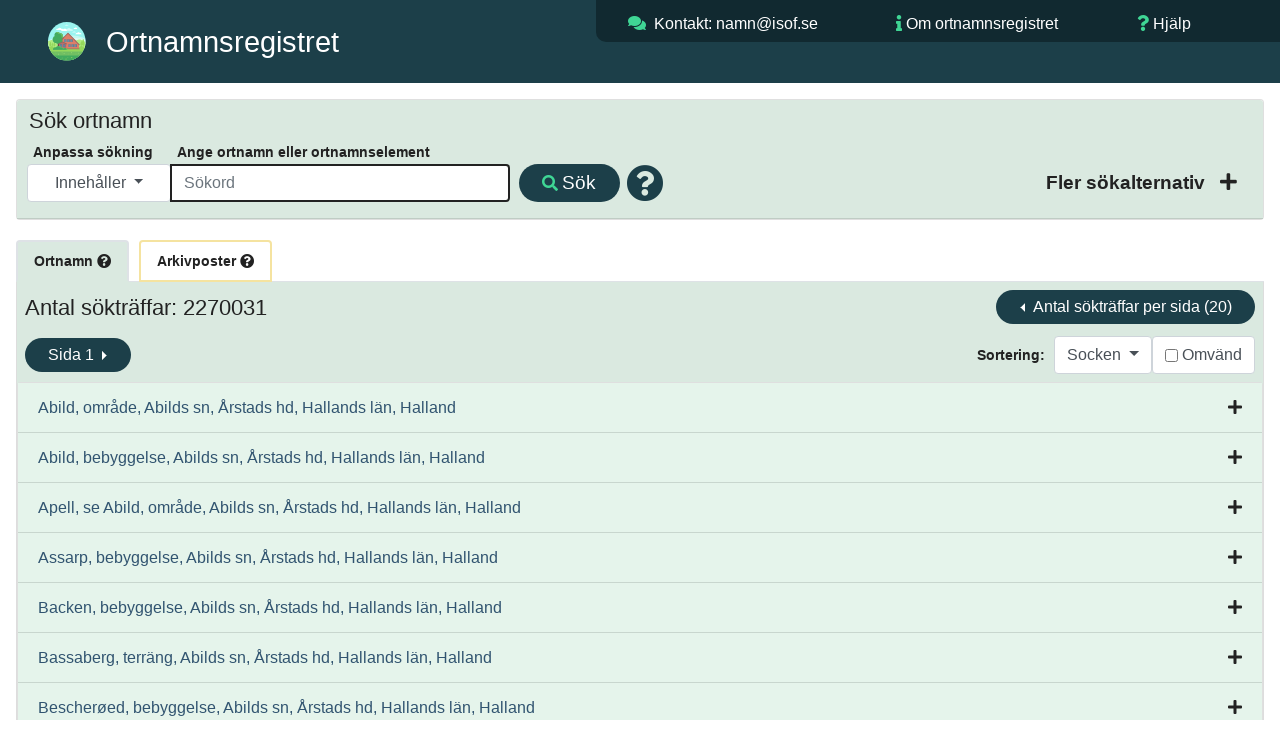

--- FILE ---
content_type: application/javascript
request_url: https://ortnamnsregistret.isof.se/static/javascript/isof.js
body_size: 4089
content:
// Check if flex boxes should be wraped or not.
// This function extends the functionality of Bootstrap 4 Flexbox.
// The function changes the behaviour of flexboxes when a specified width limit it passed.
const flexBoxWrapLimit = 1000;
function checkFlexBoxWrap() {
	var isFlexBoxWraped;
	var windowWidth;
	
	windowWidth = $(window).width();
	$(".isof-flex-wrap-toggle").each(function(index){
		isFlexBoxWraped = $(this).hasClass('flex-wrap');
		if ((windowWidth < flexBoxWrapLimit) && (!isFlexBoxWraped)) {
			$(this).addClass('flex-wrap');
		}
		if ((windowWidth >= flexBoxWrapLimit) && isFlexBoxWraped) {
			$(this).removeClass('flex-wrap');
		}
	});
}

// Check if footer position should be adjusted.
// There shall never be any space under the footer in the browser.
function checkFooterPosition() {
	var footer;
	var footerBottom;
	var footerPosition;
	var hasViewElement;
	var newFooterTopPosition;
	var positionChange;
	var screenHeight;
	var viewElement;

	// Get footer element.
	footer = $(".isof-footer").first();

	// Get view element whose heights should be adjusted according to footer position.
	// TODO: Change this functionality to work on an array of view elements.
	hasViewElement = $(".adjust-view-with-footer").length;
	if (hasViewElement) {
    	viewElement = $(".adjust-view-with-footer").first();
	}

	// Remove previouse set style attribute by this function.
	footer.removeAttr('style');
	if (hasViewElement) {
    	viewElement.removeAttr('style');
	}

	// Get current view information.
	footerBottom = footer.position().top + footer.outerHeight(true);
	footerPosition = footer.position();
	screenHeight = $(window).outerHeight();
	// alert(footerBottom);
	// alert(screenHeight);
	if (footerBottom < screenHeight) {
		// Move footer down to bottom of the screen.
		positionChange = screenHeight - footerBottom;
		newFooterTopPosition = footerPosition.top + positionChange;
		footer.css({top: newFooterTopPosition, left: 0, position:'absolute', width:'100%'});
	}


	if (hasViewElement && (footerBottom < screenHeight)) {
		// Change view element heights according to footer change.
		newViewElementHeight = viewElement.height() + positionChange + footer.height();
		// alert(positionChange);
		viewElement.css({height: newViewElementHeight});
	}
}

function removeUrlParameter(parameterName, url) {
    var parameterIndex = url.indexOf(parameterName);

    while (parameterIndex !== -1) {
        urlAfterParameter = url.substring(parameterIndex + parameterName.length);
        nextParameterIndex = urlAfterParameter.indexOf("&");
        if (nextParameterIndex !== -1) {
            urlBeforeParameter = url.substring(0, parameterIndex);
            urlAfterParameter = urlAfterParameter.substring(nextParameterIndex + 1);
        }
        else {
            urlBeforeParameter = url.substring(0, parameterIndex - 1 );
            urlAfterParameter = "";
        }
        url = urlBeforeParameter + urlAfterParameter;
        parameterIndex = url.indexOf(parameterName);
    }

    return url;
}

// Update value for parameter in html a tag links.
// If parameter is already in link then it is updated otherwise it is inserted into link webb address.
// Parameter linkElements is the result of a jQuery selection with multiple html a tag links.
function updateUrlParameter(linkElements, parameterName, parameterValue) {
    // alert(parameterName);
    // alert(parameterValue);
    linkElements.each(function(index) {
        var url = $(this).attr("href");

        if (url.includes(parameterName)) {
            url = removeUrlParameter(parameterName, url);
        }

        // TODO: Handle case when parameter list in URL is empty.
        // Character "?" has to be added first in parameter list in that case.
        url = url + "&" + parameterName + "=" + parameterValue;
        $(this).attr("href", url)
        // console.log(index + ": " + $(this).text() + " " + url);
    });
}

$(document).ready(function() {
	checkFlexBoxWrap();
	// checkFooterPosition();

	$(window).resize(checkFlexBoxWrap);
	// $(window).resize(checkFooterPosition);
});
